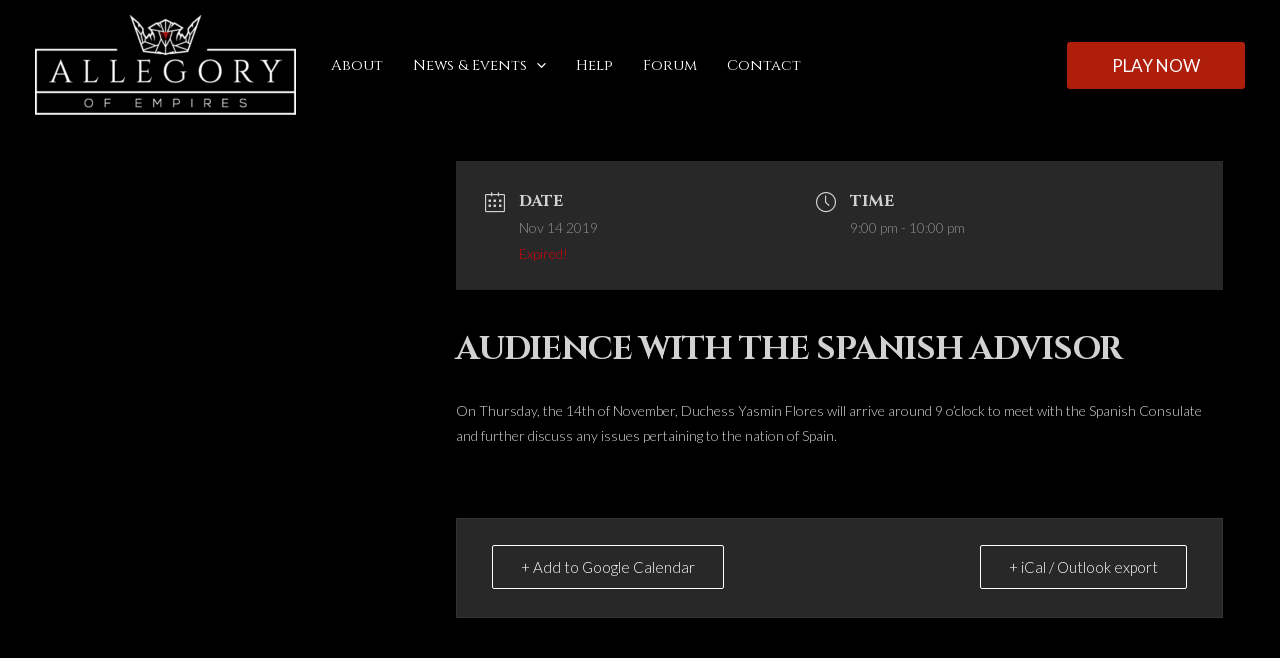

--- FILE ---
content_type: text/css
request_url: https://allegoryofempires.com/wp-content/uploads/elementor/css/post-16420.css?ver=1699751579
body_size: 378
content:
.elementor-kit-16420{--e-global-color-primary:#000000;--e-global-color-secondary:#AF1D0B;--e-global-color-text:#FFFFFF;--e-global-color-accent:#EC240A;--e-global-typography-primary-font-family:"Cinzel";--e-global-typography-primary-font-weight:600;--e-global-typography-secondary-font-family:"Lato";--e-global-typography-secondary-font-weight:400;--e-global-typography-text-font-family:"Lato";--e-global-typography-text-font-weight:400;--e-global-typography-accent-font-family:"Roboto";--e-global-typography-accent-font-weight:500;}.elementor-kit-16420 button,.elementor-kit-16420 input[type="button"],.elementor-kit-16420 input[type="submit"],.elementor-kit-16420 .elementor-button{color:#FFFFFF;background-color:#AF1D0B;}.elementor-kit-16420 button:hover,.elementor-kit-16420 button:focus,.elementor-kit-16420 input[type="button"]:hover,.elementor-kit-16420 input[type="button"]:focus,.elementor-kit-16420 input[type="submit"]:hover,.elementor-kit-16420 input[type="submit"]:focus,.elementor-kit-16420 .elementor-button:hover,.elementor-kit-16420 .elementor-button:focus{color:#FFFFFF;}.elementor-section.elementor-section-boxed > .elementor-container{max-width:1140px;}.e-con{--container-max-width:1140px;}.elementor-widget:not(:last-child){margin-block-end:20px;}.elementor-element{--widgets-spacing:20px 20px;}{}h1.entry-title{display:var(--page-title-display);}.elementor-kit-16420 e-page-transition{background-color:#FFBC7D;}@media(max-width:1024px){.elementor-section.elementor-section-boxed > .elementor-container{max-width:1024px;}.e-con{--container-max-width:1024px;}}@media(max-width:767px){.elementor-section.elementor-section-boxed > .elementor-container{max-width:767px;}.e-con{--container-max-width:767px;}}

--- FILE ---
content_type: text/css
request_url: https://allegoryofempires.com/wp-content/uploads/elementor/css/post-16619.css?ver=1699751580
body_size: 1948
content:
.elementor-16619 .elementor-element.elementor-element-53bef8d3:not(.elementor-motion-effects-element-type-background), .elementor-16619 .elementor-element.elementor-element-53bef8d3 > .elementor-motion-effects-container > .elementor-motion-effects-layer{background-color:var( --e-global-color-primary );}.elementor-16619 .elementor-element.elementor-element-53bef8d3{transition:background 0.3s, border 0.3s, border-radius 0.3s, box-shadow 0.3s;padding:60px 0px 60px 0px;}.elementor-16619 .elementor-element.elementor-element-53bef8d3 > .elementor-background-overlay{transition:background 0.3s, border-radius 0.3s, opacity 0.3s;}.elementor-bc-flex-widget .elementor-16619 .elementor-element.elementor-element-141cb407.elementor-column .elementor-widget-wrap{align-items:flex-start;}.elementor-16619 .elementor-element.elementor-element-141cb407.elementor-column.elementor-element[data-element_type="column"] > .elementor-widget-wrap.elementor-element-populated{align-content:flex-start;align-items:flex-start;}.elementor-16619 .elementor-element.elementor-element-2c5c24f5 img{width:228px;}.elementor-16619 .elementor-element.elementor-element-ec6d87a .elementor-repeater-item-e61e77b.elementor-social-icon{background-color:var( --e-global-color-primary );}.elementor-16619 .elementor-element.elementor-element-ec6d87a .elementor-repeater-item-92ad373.elementor-social-icon{background-color:var( --e-global-color-primary );}.elementor-16619 .elementor-element.elementor-element-ec6d87a .elementor-repeater-item-d1235c6.elementor-social-icon{background-color:var( --e-global-color-primary );}.elementor-16619 .elementor-element.elementor-element-ec6d87a{--grid-template-columns:repeat(3, auto);--grid-column-gap:5px;--grid-row-gap:0px;}.elementor-16619 .elementor-element.elementor-element-ec6d87a .elementor-widget-container{text-align:left;}.elementor-bc-flex-widget .elementor-16619 .elementor-element.elementor-element-72b8d2aa.elementor-column .elementor-widget-wrap{align-items:flex-start;}.elementor-16619 .elementor-element.elementor-element-72b8d2aa.elementor-column.elementor-element[data-element_type="column"] > .elementor-widget-wrap.elementor-element-populated{align-content:flex-start;align-items:flex-start;}.elementor-16619 .elementor-element.elementor-element-14526982 .elementor-heading-title{color:#ffffff;font-size:15px;font-weight:400;text-transform:uppercase;}.elementor-16619 .elementor-element.elementor-element-48b887b9 .elementor-icon-list-items:not(.elementor-inline-items) .elementor-icon-list-item:not(:last-child){padding-bottom:calc(5px/2);}.elementor-16619 .elementor-element.elementor-element-48b887b9 .elementor-icon-list-items:not(.elementor-inline-items) .elementor-icon-list-item:not(:first-child){margin-top:calc(5px/2);}.elementor-16619 .elementor-element.elementor-element-48b887b9 .elementor-icon-list-items.elementor-inline-items .elementor-icon-list-item{margin-right:calc(5px/2);margin-left:calc(5px/2);}.elementor-16619 .elementor-element.elementor-element-48b887b9 .elementor-icon-list-items.elementor-inline-items{margin-right:calc(-5px/2);margin-left:calc(-5px/2);}body.rtl .elementor-16619 .elementor-element.elementor-element-48b887b9 .elementor-icon-list-items.elementor-inline-items .elementor-icon-list-item:after{left:calc(-5px/2);}body:not(.rtl) .elementor-16619 .elementor-element.elementor-element-48b887b9 .elementor-icon-list-items.elementor-inline-items .elementor-icon-list-item:after{right:calc(-5px/2);}.elementor-16619 .elementor-element.elementor-element-48b887b9 .elementor-icon-list-icon i{transition:color 0.3s;}.elementor-16619 .elementor-element.elementor-element-48b887b9 .elementor-icon-list-icon svg{transition:fill 0.3s;}.elementor-16619 .elementor-element.elementor-element-48b887b9{--e-icon-list-icon-size:6px;--icon-vertical-offset:0px;}.elementor-16619 .elementor-element.elementor-element-48b887b9 .elementor-icon-list-icon{padding-right:0px;}.elementor-16619 .elementor-element.elementor-element-48b887b9 .elementor-icon-list-item > .elementor-icon-list-text, .elementor-16619 .elementor-element.elementor-element-48b887b9 .elementor-icon-list-item > a{font-size:14px;font-weight:300;}.elementor-16619 .elementor-element.elementor-element-48b887b9 .elementor-icon-list-text{color:var( --e-global-color-text );transition:color 0.3s;}.elementor-16619 .elementor-element.elementor-element-48b887b9 .elementor-icon-list-item:hover .elementor-icon-list-text{color:var( --e-global-color-secondary );}.elementor-bc-flex-widget .elementor-16619 .elementor-element.elementor-element-42e8a589.elementor-column .elementor-widget-wrap{align-items:flex-start;}.elementor-16619 .elementor-element.elementor-element-42e8a589.elementor-column.elementor-element[data-element_type="column"] > .elementor-widget-wrap.elementor-element-populated{align-content:flex-start;align-items:flex-start;}.elementor-16619 .elementor-element.elementor-element-211d433d .elementor-heading-title{color:#ffffff;font-size:15px;font-weight:400;text-transform:uppercase;}.elementor-16619 .elementor-element.elementor-element-a0d3b75{--spacer-size:18px;}.elementor-16619 .elementor-element.elementor-element-fbc060f .elementor-icon-list-items:not(.elementor-inline-items) .elementor-icon-list-item:not(:last-child){padding-bottom:calc(5px/2);}.elementor-16619 .elementor-element.elementor-element-fbc060f .elementor-icon-list-items:not(.elementor-inline-items) .elementor-icon-list-item:not(:first-child){margin-top:calc(5px/2);}.elementor-16619 .elementor-element.elementor-element-fbc060f .elementor-icon-list-items.elementor-inline-items .elementor-icon-list-item{margin-right:calc(5px/2);margin-left:calc(5px/2);}.elementor-16619 .elementor-element.elementor-element-fbc060f .elementor-icon-list-items.elementor-inline-items{margin-right:calc(-5px/2);margin-left:calc(-5px/2);}body.rtl .elementor-16619 .elementor-element.elementor-element-fbc060f .elementor-icon-list-items.elementor-inline-items .elementor-icon-list-item:after{left:calc(-5px/2);}body:not(.rtl) .elementor-16619 .elementor-element.elementor-element-fbc060f .elementor-icon-list-items.elementor-inline-items .elementor-icon-list-item:after{right:calc(-5px/2);}.elementor-16619 .elementor-element.elementor-element-fbc060f .elementor-icon-list-icon i{transition:color 0.3s;}.elementor-16619 .elementor-element.elementor-element-fbc060f .elementor-icon-list-icon svg{transition:fill 0.3s;}.elementor-16619 .elementor-element.elementor-element-fbc060f{--e-icon-list-icon-size:6px;--icon-vertical-offset:0px;}.elementor-16619 .elementor-element.elementor-element-fbc060f .elementor-icon-list-icon{padding-right:0px;}.elementor-16619 .elementor-element.elementor-element-fbc060f .elementor-icon-list-item > .elementor-icon-list-text, .elementor-16619 .elementor-element.elementor-element-fbc060f .elementor-icon-list-item > a{font-size:14px;font-weight:300;}.elementor-16619 .elementor-element.elementor-element-fbc060f .elementor-icon-list-text{color:var( --e-global-color-text );transition:color 0.3s;}.elementor-16619 .elementor-element.elementor-element-fbc060f .elementor-icon-list-item:hover .elementor-icon-list-text{color:var( --e-global-color-secondary );}.elementor-bc-flex-widget .elementor-16619 .elementor-element.elementor-element-12c57a54.elementor-column .elementor-widget-wrap{align-items:flex-start;}.elementor-16619 .elementor-element.elementor-element-12c57a54.elementor-column.elementor-element[data-element_type="column"] > .elementor-widget-wrap.elementor-element-populated{align-content:flex-start;align-items:flex-start;}.elementor-16619 .elementor-element.elementor-element-f42791b .elementor-heading-title{color:#ffffff;font-size:15px;font-weight:400;text-transform:uppercase;}.elementor-16619 .elementor-element.elementor-element-6d627816 .elementor-icon-list-items:not(.elementor-inline-items) .elementor-icon-list-item:not(:last-child){padding-bottom:calc(5px/2);}.elementor-16619 .elementor-element.elementor-element-6d627816 .elementor-icon-list-items:not(.elementor-inline-items) .elementor-icon-list-item:not(:first-child){margin-top:calc(5px/2);}.elementor-16619 .elementor-element.elementor-element-6d627816 .elementor-icon-list-items.elementor-inline-items .elementor-icon-list-item{margin-right:calc(5px/2);margin-left:calc(5px/2);}.elementor-16619 .elementor-element.elementor-element-6d627816 .elementor-icon-list-items.elementor-inline-items{margin-right:calc(-5px/2);margin-left:calc(-5px/2);}body.rtl .elementor-16619 .elementor-element.elementor-element-6d627816 .elementor-icon-list-items.elementor-inline-items .elementor-icon-list-item:after{left:calc(-5px/2);}body:not(.rtl) .elementor-16619 .elementor-element.elementor-element-6d627816 .elementor-icon-list-items.elementor-inline-items .elementor-icon-list-item:after{right:calc(-5px/2);}.elementor-16619 .elementor-element.elementor-element-6d627816 .elementor-icon-list-icon i{transition:color 0.3s;}.elementor-16619 .elementor-element.elementor-element-6d627816 .elementor-icon-list-icon svg{transition:fill 0.3s;}.elementor-16619 .elementor-element.elementor-element-6d627816{--e-icon-list-icon-size:6px;--icon-vertical-offset:0px;}.elementor-16619 .elementor-element.elementor-element-6d627816 .elementor-icon-list-icon{padding-right:0px;}.elementor-16619 .elementor-element.elementor-element-6d627816 .elementor-icon-list-item > .elementor-icon-list-text, .elementor-16619 .elementor-element.elementor-element-6d627816 .elementor-icon-list-item > a{font-size:14px;font-weight:300;}.elementor-16619 .elementor-element.elementor-element-6d627816 .elementor-icon-list-text{color:rgba(255,255,255,0.45);transition:color 0.3s;}.elementor-bc-flex-widget .elementor-16619 .elementor-element.elementor-element-4ec1e5a9.elementor-column .elementor-widget-wrap{align-items:flex-start;}.elementor-16619 .elementor-element.elementor-element-4ec1e5a9.elementor-column.elementor-element[data-element_type="column"] > .elementor-widget-wrap.elementor-element-populated{align-content:flex-start;align-items:flex-start;}.elementor-16619 .elementor-element.elementor-element-4d4cdc91 .elementor-heading-title{color:#ffffff;font-size:15px;font-weight:400;text-transform:uppercase;}.elementor-16619 .elementor-element.elementor-element-18064892 .elementor-field-group{padding-right:calc( 0px/2 );padding-left:calc( 0px/2 );margin-bottom:11px;}.elementor-16619 .elementor-element.elementor-element-18064892 .elementor-form-fields-wrapper{margin-left:calc( -0px/2 );margin-right:calc( -0px/2 );margin-bottom:-11px;}.elementor-16619 .elementor-element.elementor-element-18064892 .elementor-field-group.recaptcha_v3-bottomleft, .elementor-16619 .elementor-element.elementor-element-18064892 .elementor-field-group.recaptcha_v3-bottomright{margin-bottom:0;}body.rtl .elementor-16619 .elementor-element.elementor-element-18064892 .elementor-labels-inline .elementor-field-group > label{padding-left:0px;}body:not(.rtl) .elementor-16619 .elementor-element.elementor-element-18064892 .elementor-labels-inline .elementor-field-group > label{padding-right:0px;}body .elementor-16619 .elementor-element.elementor-element-18064892 .elementor-labels-above .elementor-field-group > label{padding-bottom:0px;}.elementor-16619 .elementor-element.elementor-element-18064892 .elementor-field-group > label, .elementor-16619 .elementor-element.elementor-element-18064892 .elementor-field-subgroup label{color:#ffffff;}.elementor-16619 .elementor-element.elementor-element-18064892 .elementor-field-type-html{padding-bottom:0px;}.elementor-16619 .elementor-element.elementor-element-18064892 .elementor-field-group .elementor-field{color:#ffffff;}.elementor-16619 .elementor-element.elementor-element-18064892 .elementor-field-group .elementor-field, .elementor-16619 .elementor-element.elementor-element-18064892 .elementor-field-subgroup label{font-size:14px;font-weight:300;text-transform:uppercase;}.elementor-16619 .elementor-element.elementor-element-18064892 .elementor-field-group:not(.elementor-field-type-upload) .elementor-field:not(.elementor-select-wrapper){background-color:rgba(255,255,255,0.09);border-width:0px 0px 0px 0px;border-radius:0px 0px 0px 0px;}.elementor-16619 .elementor-element.elementor-element-18064892 .elementor-field-group .elementor-select-wrapper select{background-color:rgba(255,255,255,0.09);border-width:0px 0px 0px 0px;border-radius:0px 0px 0px 0px;}.elementor-16619 .elementor-element.elementor-element-18064892 .elementor-button{font-size:14px;font-weight:600;text-transform:uppercase;border-radius:0px 0px 0px 0px;}.elementor-16619 .elementor-element.elementor-element-18064892 .e-form__buttons__wrapper__button-next{background-color:var( --e-global-color-secondary );color:#ffffff;}.elementor-16619 .elementor-element.elementor-element-18064892 .elementor-button[type="submit"]{background-color:var( --e-global-color-secondary );color:#ffffff;}.elementor-16619 .elementor-element.elementor-element-18064892 .elementor-button[type="submit"] svg *{fill:#ffffff;}.elementor-16619 .elementor-element.elementor-element-18064892 .e-form__buttons__wrapper__button-previous{color:#ffffff;}.elementor-16619 .elementor-element.elementor-element-18064892 .e-form__buttons__wrapper__button-next:hover{background-color:var( --e-global-color-accent );color:#FFFFFF;}.elementor-16619 .elementor-element.elementor-element-18064892 .elementor-button[type="submit"]:hover{background-color:var( --e-global-color-accent );color:#FFFFFF;}.elementor-16619 .elementor-element.elementor-element-18064892 .elementor-button[type="submit"]:hover svg *{fill:#FFFFFF;}.elementor-16619 .elementor-element.elementor-element-18064892 .e-form__buttons__wrapper__button-previous:hover{color:#ffffff;}.elementor-16619 .elementor-element.elementor-element-18064892{--e-form-steps-indicators-spacing:20px;--e-form-steps-indicator-padding:30px;--e-form-steps-indicator-inactive-secondary-color:#ffffff;--e-form-steps-indicator-active-secondary-color:#ffffff;--e-form-steps-indicator-completed-secondary-color:#ffffff;--e-form-steps-divider-width:1px;--e-form-steps-divider-gap:10px;}.elementor-16619 .elementor-element.elementor-element-2911aa8d > .elementor-container{min-height:50px;}.elementor-16619 .elementor-element.elementor-element-2911aa8d > .elementor-container > .elementor-column > .elementor-widget-wrap{align-content:center;align-items:center;}.elementor-16619 .elementor-element.elementor-element-2911aa8d:not(.elementor-motion-effects-element-type-background), .elementor-16619 .elementor-element.elementor-element-2911aa8d > .elementor-motion-effects-container > .elementor-motion-effects-layer{background-color:var( --e-global-color-primary );}.elementor-16619 .elementor-element.elementor-element-2911aa8d{transition:background 0.3s, border 0.3s, border-radius 0.3s, box-shadow 0.3s;}.elementor-16619 .elementor-element.elementor-element-2911aa8d > .elementor-background-overlay{transition:background 0.3s, border-radius 0.3s, opacity 0.3s;}.elementor-16619 .elementor-element.elementor-element-2a9aae6 .elementor-heading-title{color:rgba(255,255,255,0.32);font-family:var( --e-global-typography-secondary-font-family ), Sans-serif;font-weight:var( --e-global-typography-secondary-font-weight );}.elementor-16619 .elementor-element.elementor-element-606017fc{--grid-template-columns:repeat(0, auto);--icon-size:15px;--grid-column-gap:24px;--grid-row-gap:0px;}.elementor-16619 .elementor-element.elementor-element-606017fc .elementor-widget-container{text-align:right;}.elementor-16619 .elementor-element.elementor-element-606017fc .elementor-social-icon{background-color:rgba(0,0,0,0);--icon-padding:0em;}.elementor-16619 .elementor-element.elementor-element-606017fc .elementor-social-icon i{color:rgba(255,255,255,0.45);}.elementor-16619 .elementor-element.elementor-element-606017fc .elementor-social-icon svg{fill:rgba(255,255,255,0.45);}.elementor-16619 .elementor-element.elementor-element-606017fc .elementor-social-icon:hover i{color:#f49ac3;}.elementor-16619 .elementor-element.elementor-element-606017fc .elementor-social-icon:hover svg{fill:#f49ac3;}.elementor-16619 .elementor-element.elementor-element-b61ef8f.elementor-column > .elementor-widget-wrap{justify-content:flex-end;}.elementor-16619 .elementor-element.elementor-element-951e4a7 .elementor-button{font-family:var( --e-global-typography-secondary-font-family ), Sans-serif;font-weight:var( --e-global-typography-secondary-font-weight );fill:#FFFFFF52;color:#FFFFFF52;background-color:#EC240A00;}.elementor-16619 .elementor-element.elementor-element-951e4a7{width:auto;max-width:auto;}.elementor-16619 .elementor-element.elementor-element-33962bd .elementor-button{font-family:var( --e-global-typography-secondary-font-family ), Sans-serif;font-weight:var( --e-global-typography-secondary-font-weight );fill:#FFFFFF52;color:#FFFFFF52;background-color:#EC240A00;}.elementor-16619 .elementor-element.elementor-element-33962bd{width:auto;max-width:auto;}@media(max-width:1024px){.elementor-16619 .elementor-element.elementor-element-53bef8d3{padding:50px 20px 50px 20px;}.elementor-16619 .elementor-element.elementor-element-141cb407 > .elementor-element-populated{margin:0px 0px 40px 0px;--e-column-margin-right:0px;--e-column-margin-left:0px;}.elementor-16619 .elementor-element.elementor-element-72b8d2aa > .elementor-element-populated{margin:0px 0px 0px 0px;--e-column-margin-right:0px;--e-column-margin-left:0px;}.elementor-16619 .elementor-element.elementor-element-48b887b9 .elementor-icon-list-item > .elementor-icon-list-text, .elementor-16619 .elementor-element.elementor-element-48b887b9 .elementor-icon-list-item > a{font-size:13px;}.elementor-16619 .elementor-element.elementor-element-fbc060f .elementor-icon-list-item > .elementor-icon-list-text, .elementor-16619 .elementor-element.elementor-element-fbc060f .elementor-icon-list-item > a{font-size:13px;}.elementor-16619 .elementor-element.elementor-element-6d627816 .elementor-icon-list-item > .elementor-icon-list-text, .elementor-16619 .elementor-element.elementor-element-6d627816 .elementor-icon-list-item > a{font-size:13px;}.elementor-16619 .elementor-element.elementor-element-4ec1e5a9 > .elementor-element-populated{margin:40px 0px 0px 0px;--e-column-margin-right:0px;--e-column-margin-left:0px;}.elementor-16619 .elementor-element.elementor-element-2911aa8d{padding:0px 20px 0px 20px;}}@media(max-width:767px){.elementor-16619 .elementor-element.elementor-element-53bef8d3{padding:40px 15px 40px 15px;}.elementor-16619 .elementor-element.elementor-element-141cb407{width:100%;}.elementor-16619 .elementor-element.elementor-element-141cb407 > .elementor-element-populated{margin:0px 0px 040px 0px;--e-column-margin-right:0px;--e-column-margin-left:0px;}.elementor-16619 .elementor-element.elementor-element-2c5c24f5 img{width:80px;}.elementor-16619 .elementor-element.elementor-element-72b8d2aa{width:33%;}.elementor-16619 .elementor-element.elementor-element-14526982 .elementor-heading-title{font-size:0.9em;}.elementor-16619 .elementor-element.elementor-element-42e8a589{width:33%;}.elementor-16619 .elementor-element.elementor-element-a0d3b75{--spacer-size:2vh;}.elementor-16619 .elementor-element.elementor-element-12c57a54{width:34%;}.elementor-16619 .elementor-element.elementor-element-4ec1e5a9 > .elementor-element-populated{margin:40px 0px 0px 0px;--e-column-margin-right:0px;--e-column-margin-left:0px;}.elementor-16619 .elementor-element.elementor-element-2a9aae6{text-align:center;}.elementor-16619 .elementor-element.elementor-element-606017fc .elementor-widget-container{text-align:center;}}@media(min-width:768px){.elementor-16619 .elementor-element.elementor-element-141cb407{width:23.86%;}.elementor-16619 .elementor-element.elementor-element-72b8d2aa{width:16.93%;}.elementor-16619 .elementor-element.elementor-element-42e8a589{width:17.105%;}.elementor-16619 .elementor-element.elementor-element-12c57a54{width:17.632%;}.elementor-16619 .elementor-element.elementor-element-4ec1e5a9{width:24.473%;}}@media(max-width:1024px) and (min-width:768px){.elementor-16619 .elementor-element.elementor-element-141cb407{width:100%;}.elementor-16619 .elementor-element.elementor-element-72b8d2aa{width:33%;}.elementor-16619 .elementor-element.elementor-element-42e8a589{width:33%;}.elementor-16619 .elementor-element.elementor-element-12c57a54{width:33%;}.elementor-16619 .elementor-element.elementor-element-4ec1e5a9{width:100%;}}

--- FILE ---
content_type: text/javascript
request_url: https://allegoryofempires.com/wp-content/plugins/exclusive-addons-elementor-pro/assets/js/vendor/granim.min.js?ver=1.5.7
body_size: 7588
content:
/*! Granim v2.0.0 - https://sarcadass.github.io/granim.js */
(function e(t,n,r){function s(o,u){if(!n[o]){if(!t[o]){var a=typeof require=="function"&&require;if(!u&&a)return a(o,!0);if(i)return i(o,!0);var f=new Error("Cannot find module '"+o+"'");throw f.code="MODULE_NOT_FOUND",f}var l=n[o]={exports:{}};t[o][0].call(l.exports,function(e){var n=t[o][1][e];return s(n?n:e)},l,l.exports,e,t,n,r)}return n[o].exports}var i=typeof require=="function"&&require;for(var o=0;o<r.length;o++)s(r[o]);return s})({1:[function(require,module,exports){
'use strict';

function Granim(options) {
	this.getElement(options.element);
	this.x1 = 0;
	this.y1 = 0;
	this.name = options.name || false;
	this.elToSetClassOn = options.elToSetClassOn || 'body';
	this.direction = options.direction || 'diagonal';
	this.customDirection = options.customDirection || {};
	this.validateInput('direction');
	this.isPausedWhenNotInView = options.isPausedWhenNotInView || false;
	this.states = options.states;
	this.stateTransitionSpeed = options.stateTransitionSpeed || 1000;
	this.previousTimeStamp = null;
	this.progress = 0;
	this.isPaused = false;
	this.isCleared = false;
	this.isPausedBecauseNotInView = false;
	this.context = this.canvas.getContext('2d');
	this.channels = {};
	this.channelsIndex = 0;
	this.activeState = options.defaultStateName || 'default-state';
	this.isChangingState = false;
	this.currentColors = [];
	this.currentColorsPos = [];
	this.activetransitionSpeed = null;
	this.eventPolyfill();
	this.scrollDebounceThreshold = options.scrollDebounceThreshold || 300;
	this.scrollDebounceTimeout = null;
	this.isImgLoaded = false;
	this.isCanvasInWindowView = false;
	this.firstScrollInit = true;
	this.animating = false;
	this.gradientLength = this.states[this.activeState].gradients[0].length;
	if (options.image && options.image.source) {
		this.image = {
			source: options.image.source,
			position: options.image.position || ['center', 'center'],
			stretchMode: options.image.stretchMode || false,
			blendingMode: options.image.blendingMode || false
		};
	}
	this.events = {
		start: new CustomEvent('granim:start'),
		end: new CustomEvent('granim:end'),
		gradientChange: function(details) {
			return new CustomEvent('granim:gradientChange', {
				detail: {
					isLooping: details.isLooping,
					colorsFrom: details.colorsFrom,
					colorsTo: details.colorsTo,
					activeState: details.activeState
				},
				bubbles: false,
				cancelable: false
			});
		}
	};
	this.callbacks = {
		onStart: typeof options.onStart === 'function' ? options.onStart : false,
		onGradientChange: typeof options.onGradientChange === 'function' ?
			options.onGradientChange :
			false,
		onEnd: typeof options.onEnd === 'function' ? options.onEnd : false
	};
	this.getDimensions();
	this.canvas.setAttribute('width', this.x1);
	this.canvas.setAttribute('height', this.y1);
	this.setColors();

	if (this.image) {
		this.validateInput('image');
		this.prepareImage();
	}

	this.pauseWhenNotInViewNameSpace = this.pauseWhenNotInView.bind(this);
	this.setSizeAttributesNameSpace = this.setSizeAttributes.bind(this);
	this.onResize();

	if (this.isPausedWhenNotInView) {
		this.onScroll();
		
	} else {
		if (!this.image) {
			this.refreshColorsAndPos();
			this.animation = requestAnimationFrame(this.animateColors.bind(this));
			this.animating = true;
		}
	}

	// Callback and Event
	if (this.callbacks.onStart) this.callbacks.onStart();
	this.canvas.dispatchEvent(this.events.start);
}

Granim.prototype.animateColors = require('./animateColors.js');
Granim.prototype.changeBlendingMode = require('./changeBlendingMode.js');
Granim.prototype.changeDirection = require('./changeDirection.js');
Granim.prototype.changeState = require('./changeState.js');
Granim.prototype.clear = require('./clear.js');
Granim.prototype.convertColorToRgba = require('./convertColorToRgba.js');
Granim.prototype.destroy = require('./destroy.js');
Granim.prototype.eventPolyfill = require('./eventPolyfill.js');
Granim.prototype.getColor = require('./getColor.js');
Granim.prototype.getColorDiff = require('./getColorDiff.js');
Granim.prototype.getColorPos = require('./getColorPos.js');
Granim.prototype.getColorPosDiff = require('./getColorPosDiff.js');
Granim.prototype.getCurrentColors = require('./getCurrentColors.js');
Granim.prototype.getCurrentColorsPos = require('./getCurrentColorsPos.js');
Granim.prototype.getDimensions = require('./getDimensions.js');
Granim.prototype.getElement = require('./getElement.js');
Granim.prototype.getLightness = require('./getLightness.js');
Granim.prototype.makeGradient = require('./makeGradient.js');
Granim.prototype.onResize = require('./onResize.js');
Granim.prototype.onScroll = require('./onScroll.js');
Granim.prototype.pause = require('./pause.js');
Granim.prototype.pauseWhenNotInView = require('./pauseWhenNotInView.js');
Granim.prototype.play = require('./play.js');
Granim.prototype.prepareImage = require('./prepareImage.js');
Granim.prototype.refreshColorsAndPos = require('./refreshColorsAndPos.js');
Granim.prototype.setColors = require('./setColors.js');
Granim.prototype.setDirection = require('./setDirection.js');
Granim.prototype.setSizeAttributes = require('./setSizeAttributes.js');
Granim.prototype.triggerError = require('./triggerError.js');
Granim.prototype.validateInput = require('./validateInput.js');

module.exports = Granim;

},{"./animateColors.js":2,"./changeBlendingMode.js":3,"./changeDirection.js":4,"./changeState.js":5,"./clear.js":6,"./convertColorToRgba.js":7,"./destroy.js":8,"./eventPolyfill.js":9,"./getColor.js":10,"./getColorDiff.js":11,"./getColorPos.js":12,"./getColorPosDiff.js":13,"./getCurrentColors.js":14,"./getCurrentColorsPos.js":15,"./getDimensions.js":16,"./getElement.js":17,"./getLightness.js":18,"./makeGradient.js":19,"./onResize.js":20,"./onScroll.js":21,"./pause.js":22,"./pauseWhenNotInView.js":23,"./play.js":24,"./prepareImage.js":25,"./refreshColorsAndPos.js":26,"./setColors.js":27,"./setDirection.js":28,"./setSizeAttributes.js":29,"./triggerError.js":30,"./validateInput.js":31}],2:[function(require,module,exports){
'use strict';

module.exports = function(timestamp) {
	var wasWindowIdled = timestamp - this.previousTimeStamp > 100;
	var isLoop = this.states[this.activeState].loop !== undefined ? this.states[this.activeState].loop : true;
	var progressPercent, isLooping, nextGradient;

	// If tab was inactive then resumed, reset the previous timestamp
	if (this.previousTimeStamp === null || wasWindowIdled) {
		this.previousTimeStamp = timestamp;
	}

	// Compute progress and save the timestamp
	this.progress = this.progress + (timestamp - this.previousTimeStamp);
	progressPercent = (this.progress / this.activetransitionSpeed * 100).toFixed(2);
	this.previousTimeStamp = timestamp;

	// Set the new gradient colors in a property
	this.refreshColorsAndPos(progressPercent);

	// Continue the animation or prepare for the next one
	if (progressPercent < 100) {
		this.animation = requestAnimationFrame(this.animateColors.bind(this));

	} else {
		// if the current animation index is inferior to the penultimate gradient
		// or to the last gradient with the loop mode activated
		if (this.channelsIndex < this.states[this.activeState].gradients.length - 2 || isLoop) {

			// Set the active transition speed to the active state one after changing state
			if (this.isChangingState) {
				this.activetransitionSpeed = this.states[this.activeState].transitionSpeed || 5000;
				this.isChangingState = false;
			}

			// Resetting properties
			this.previousTimeStamp = null;
			this.progress = 0;
			this.channelsIndex++;
			isLooping = false;

			// If it's going to loop or if it's the transition after the loop
			if (this.channelsIndex === this.states[this.activeState].gradients.length - 1) {
				isLooping = true;
				
			} else if (this.channelsIndex === this.states[this.activeState].gradients.length) {
				this.channelsIndex = 0;
			}

			// Checking the next gradient to send in args of an event and a callback
			nextGradient = this.states[this.activeState].gradients[this.channelsIndex + 1] === undefined ?
				this.states[this.activeState].gradients[0] :
				this.states[this.activeState].gradients[this.channelsIndex + 1];

			// Compute the colors for the transition and render a new frame
			this.setColors();
			this.animation = requestAnimationFrame(this.animateColors.bind(this));
			
			// Callback and Event
			if (this.callbacks.onGradientChange) {
				this.callbacks.onGradientChange({
					isLooping: isLooping,
					colorsFrom: this.states[this.activeState].gradients[this.channelsIndex],
					colorsTo: nextGradient,
					activeState: this.activeState
				});
			}

			this.canvas.dispatchEvent(this.events.gradientChange({
				isLooping: isLooping,
				colorsFrom: this.states[this.activeState].gradients[this.channelsIndex],
				colorsTo: nextGradient,
				activeState: this.activeState
			}));

		// Else if it was the last gradient on the list and the loop mode is off
		} else {
			cancelAnimationFrame(this.animation);

			// Callback and Event
			if (this.callbacks.onEnd) this.callbacks.onEnd();
			this.canvas.dispatchEvent(new CustomEvent('granim:end'));
		}
	}
};

},{}],3:[function(require,module,exports){
'use strict';

module.exports = function(newBlendingMode) {
	this.context.clearRect(0, 0, this.x1, this.y1);
	this.context.globalCompositeOperation =
		this.image.blendingMode = newBlendingMode;
	this.validateInput('blendingMode');
	if (this.isPaused) this.refreshColorsAndPos();
};

},{}],4:[function(require,module,exports){
'use strict';

module.exports = function(newDirection) {
	this.context.clearRect(0, 0, this.x1, this.y1);
	this.direction = newDirection;
	this.validateInput('direction');
	if (this.isPaused) this.refreshColorsAndPos();
};

},{}],5:[function(require,module,exports){
'use strict';

module.exports = function(newState) {
	var _this = this;

	// Prevent transitioning to the same state
	if (this.activeState === newState) {
		return;
	}

	// Setting the good properties for the transition
	if (!this.isPaused) {
		this.isPaused = true;
		this.pause();
	}

	this.channelsIndex = -1;
	this.activetransitionSpeed = this.stateTransitionSpeed;
	this.activeColorsDiff = [];
	this.activeColorsPosDiff = [];
	this.activeColors = this.getCurrentColors();
	this.activeColorsPos = this.getCurrentColorsPos();
	this.progress = 0;
	this.previousTimeStamp = null;
	this.isChangingState = true;

	// Compute the gradient color and pos diff between the last frame gradient
	// and the first one of the new state
	this.states[newState].gradients[0].forEach(function(gradientColor, i, arr) {
		var nextColors = _this.convertColorToRgba(_this.getColor(gradientColor));
		var nextColorsPos = _this.getColorPos(gradientColor, i);
		var colorDiff = _this.getColorDiff(_this.activeColors[i], nextColors);
		var colorPosDiff = _this.getColorPosDiff(_this.activeColorsPos[i], nextColorsPos);
		_this.activeColorsDiff.push(colorDiff);
		_this.activeColorsPosDiff.push(colorPosDiff);
	});

	// Start the animation
	this.activeState = newState;
	this.play();
};

},{}],6:[function(require,module,exports){
'use strict';

module.exports = function() {
	if (!this.isPaused) {
		cancelAnimationFrame(this.animation);

	} else {
		this.isPaused = false;
	}
	this.isCleared = true;
	this.context.clearRect(0, 0, this.x1, this.y1);
};

},{}],7:[function(require,module,exports){
'use strict';

var regex = {
	hexa: /^#(?:[0-9a-fA-F]{3}){1,2}$/,
	rgba: /^rgba\((\d{1,3}), ?(\d{1,3}), ?(\d{1,3}), ?(.?\d{1,3})\)$/,
	rgb: /^rgb\((\d{1,3}), ?(\d{1,3}), ?(\d{1,3})\)$/,
	hsla: /^hsla\((\d{1,3}), ?(\d{1,3})%, ?(\d{1,3})%, ?(.?\d{1,3})\)$/,
	hsl: /^hsl\((\d{1,3}), ?(\d{1,3})%, ?(\d{1,3})%\)$/
}, match;

module.exports = function(color) {
	switch(identifyColorType(color)) {
		default:
			this.triggerError('colorType');

		case 'hexa':
			return hexToRgba(color);

		case 'rgba':
			return [
				parseInt(match[1], 10),
				parseInt(match[2], 10),
				parseInt(match[3], 10),
				parseFloat(match[4])
			];

		case 'rgb':
			return [
				parseInt(match[1], 10),
				parseInt(match[2], 10),
				parseInt(match[3], 10),
				1
			];

		case 'hsla':
			return hslaToRgb(
				parseInt(match[1], 10) / 360,
				parseInt(match[2], 10) / 100,
				parseInt(match[3], 10) / 100,
				parseFloat(match[4])
			);

		case 'hsl':
			return hslaToRgb(
				parseInt(match[1], 10) / 360,
				parseInt(match[2], 10) / 100,
				parseInt(match[3], 10) / 100,
				1
			);
	}
};

function identifyColorType(color) {
	var colorTypes = Object.keys(regex);
	var i = 0;
	for (i; i < colorTypes.length; i++) {
		match = regex[colorTypes[i]].exec(color);
		if (match) return colorTypes[i];
	}
	return false;
}

function hexToRgba(hex) {
	// Expand shorthand form (e.g. '03F') to full form (e.g. '0033FF')
	var shorthandRegex = /^#?([a-f\d])([a-f\d])([a-f\d])$/i;
	hex = hex.replace(shorthandRegex, function(m, r, g, b) {
		return r + r + g + g + b + b;
	});
	var result = /^#?([a-f\d]{2})([a-f\d]{2})([a-f\d]{2})$/i.exec(hex);
	return result ? [
		parseInt(result[1], 16),
		parseInt(result[2], 16),
		parseInt(result[3], 16),
		1
	] : null;
}

function hue2rgb(p, q, t) {
	if (t < 0) t += 1;
	if (t > 1) t -= 1;
	if (t < 1 / 6) return p + (q - p) * 6 * t;
	if (t < 1 / 2) return q;
	if (t < 2 / 3) return p + (q - p) * (2 / 3 - t) * 6;
	return p;
}

function hslaToRgb(h, s, l, a) {
	var r, g, b, q, p;
	if (s === 0) {
		r = g = b = l; // achromatic
	} else {
		q = l < 0.5 ? l * (1 + s) : l + s - l * s;
		p = 2 * l - q;
		r = hue2rgb(p, q, h + 1/3);
		g = hue2rgb(p, q, h);
		b = hue2rgb(p, q, h - 1/3);
	}
	return [Math.round(r * 255), Math.round(g * 255), Math.round(b * 255), a];
}

},{}],8:[function(require,module,exports){
'use strict';

module.exports = function() {
	this.onResize('removeListeners');
	this.onScroll('removeListeners');
	this.clear();
};

},{}],9:[function(require,module,exports){
'use strict';

module.exports = function() {
	if ( typeof window.CustomEvent === 'function' ) return;

	function CustomEvent(event, params) {
		params = params || { bubbles: false, cancelable: false, detail: undefined };
		var evt = document.createEvent('CustomEvent');
		evt.initCustomEvent(event, params.bubbles, params.cancelable, params.detail);
		return evt;
	}

	CustomEvent.prototype = window.Event.prototype;

	window.CustomEvent = CustomEvent;
};

},{}],10:[function(require,module,exports){
'use strict';

module.exports = function(gradientColor) {
	if (typeof gradientColor === 'string') {
		return gradientColor;

	} else if (typeof gradientColor === 'object' && gradientColor.color) {
		return gradientColor.color;

	} else {
		this.triggerError('gradient.color');
	}
};

},{}],11:[function(require,module,exports){
'use strict';

module.exports = function(colorA, colorB) {
	var i = 0;
	var colorDiff = [];

	for (i; i < 4; i++) {
		colorDiff.push(colorB[i] - colorA[i]);
	}

	return colorDiff;
};

},{}],12:[function(require,module,exports){
'use strict';

module.exports = function(gradientColor, i) {
	if (typeof gradientColor === 'object' && gradientColor.pos) {
		return gradientColor.pos;

	} else {
		// Ensure first and last position to be 0 and 100
		return parseFloat(!i ? 0 : ((1 / (this.gradientLength - 1)) * i).toFixed(2));
	}
};

},{}],13:[function(require,module,exports){
'use strict';

module.exports = function(posA, posB) {
	return posB - posA;
};

},{}],14:[function(require,module,exports){
'use strict';

module.exports = function() {
	var i, j;
	var currentColors = [];

	for (i = 0; i < this.currentColors.length; i++) {
		currentColors.push([]);

		for (j = 0; j < 4; j++) {
			currentColors[i].push(this.currentColors[i][j]);
		}
	}

	// Return a deep copy of the current colors
	return currentColors;
};

},{}],15:[function(require,module,exports){
'use strict';

module.exports = function() {
	var currentColorsPos = [], i;

	for (i = 0; i < this.currentColorsPos.length; i++) {
		currentColorsPos.push(this.currentColorsPos[i]);
	}

	// Return a deep copy of the current colors
	return currentColorsPos;
};

},{}],16:[function(require,module,exports){
'use strict';

module.exports = function() {
	this.x1 = this.canvas.offsetWidth;
	this.y1 = this.canvas.offsetHeight;
};

},{}],17:[function(require,module,exports){
'use strict';

module.exports = function(element) {
	if (element instanceof HTMLCanvasElement) {
		this.canvas = element;

	} else if (typeof element === 'string') {
		this.canvas = document.querySelector(element);

	} else {
		throw new Error('The element you used is neither a String, nor a HTMLCanvasElement');
	}

	if (!this.canvas) {
		throw new Error('`' + element + '` could not be found in the DOM');
	}
};

},{}],18:[function(require,module,exports){
'use strict';

module.exports = function() {
	var currentColors = this.getCurrentColors();
	var gradientAverage = null;
	var lightnessAverage, i;
	var colorsAverage = currentColors.map(function(el) {
		// Compute the average lightness of each color
		// in the current gradient
		return Math.max(el[0], el[1], el[2]);
	});

	for (i = 0; i < colorsAverage.length; i++) {
		// Add all the average lightness of each color
		gradientAverage = gradientAverage === null ?
			colorsAverage[i] : gradientAverage + colorsAverage[i];

		if (i === colorsAverage.length - 1) {
			// if it's the last lightness average
			// divide it by the total length to
			// have the global average lightness
			lightnessAverage = Math.round(gradientAverage / (i + 1));
		}
	}

	return lightnessAverage >= 128 ? 'light' : 'dark';
};

},{}],19:[function(require,module,exports){
'use strict';

module.exports = function() {
	var gradient = this.setDirection();
	var elToSetClassOnClass = document.querySelector(this.elToSetClassOn).classList;
	var i = 0;
	this.context.clearRect(0, 0, this.x1, this.y1);

	if (this.image) {
		this.context.drawImage(
			this.imageNode,
			this.imagePosition.x,
			this.imagePosition.y,
			this.imagePosition.width,
			this.imagePosition.height
		);
	}

	for (i; i < this.currentColors.length; i++) {
		gradient.addColorStop(this.currentColorsPos[i], 'rgba(' +
			this.currentColors[i][0] + ', ' +
			this.currentColors[i][1] + ', ' +
			this.currentColors[i][2] + ', ' +
			this.currentColors[i][3] + ')'
		);
	}

	if (this.name) {
		if (this.getLightness() === 'light') {
			elToSetClassOnClass.remove(this.name + '-dark');
			elToSetClassOnClass.add(this.name + '-light');

		} else {
			elToSetClassOnClass.remove(this.name + '-light');
			elToSetClassOnClass.add(this.name + '-dark');
		}
	}

	this.context.fillStyle = gradient;
	this.context.fillRect(0, 0, this.x1, this.y1);
};

},{}],20:[function(require,module,exports){
'use strict';

module.exports = function(type) {
	if (type === 'removeListeners') {
		window.removeEventListener('resize', this.setSizeAttributesNameSpace);
		return;
	}

	window.addEventListener('resize', this.setSizeAttributesNameSpace);
};

},{}],21:[function(require,module,exports){
'use strict';

module.exports = function(type) {
	if (type === 'removeListeners') {
		window.removeEventListener('scroll', this.pauseWhenNotInViewNameSpace);
		return;
	}

	window.addEventListener('scroll', this.pauseWhenNotInViewNameSpace);
	this.pauseWhenNotInViewNameSpace();
};

},{}],22:[function(require,module,exports){
'use strict';

module.exports = function(state) {
	var isPausedBecauseNotInView = state === 'isPausedBecauseNotInView';
	if (this.isCleared) return;
	if (!isPausedBecauseNotInView) this.isPaused = true;
	cancelAnimationFrame(this.animation);
	this.animating = false;
};

},{}],23:[function(require,module,exports){
'use strict';

module.exports = function() {
	var _this = this;
	if (this.scrollDebounceTimeout) clearTimeout(this.scrollDebounceTimeout);

	this.scrollDebounceTimeout = setTimeout(function() {
		var elPos = _this.canvas.getBoundingClientRect();
		_this.isCanvasInWindowView = !(elPos.bottom < 0 || elPos.right < 0 ||
			elPos.left > window.innerWidth || elPos.top > window.innerHeight);

		if (_this.isCanvasInWindowView) {
			if (!_this.isPaused || _this.firstScrollInit) {
				if (_this.image && !_this.isImgLoaded) {return;}
				_this.isPausedBecauseNotInView = false;
				_this.play('isPlayedBecauseInView');
				_this.firstScrollInit = false;
			}

		} else {
			if (!_this.image && _this.firstScrollInit) {
				_this.refreshColorsAndPos();
				_this.firstScrollInit = false;
			}

			if (!_this.isPaused && !_this.isPausedBecauseNotInView) {
				_this.isPausedBecauseNotInView = true;
				_this.pause('isPausedBecauseNotInView');
			}
		}
	}, this.scrollDebounceThreshold);
};

},{}],24:[function(require,module,exports){
'use strict';

module.exports = function(state) {
	var isPlayedBecauseInView = state === 'isPlayedBecauseInView';
	if (!isPlayedBecauseInView) this.isPaused = false;
	this.isCleared = false;
	if (!this.animating) {
		this.animation = requestAnimationFrame(this.animateColors.bind(this));
		this.animating = true;
	}
};

},{}],25:[function(require,module,exports){
'use strict';

module.exports = function() {
	var _this = this;

	if (!this.imagePosition) {
		this.imagePosition = { x: 0, y: 0, width: 0, height: 0 };
	}

	if (this.image.blendingMode) {
		this.context.globalCompositeOperation = this.image.blendingMode;
	}

	if (this.imageNode) {
		setImagePosition();
		return;
	}

	this.imageNode = new Image();
	this.imageNode.onerror = function() {
		throw new Error('Granim: The image source is invalid.');
	};
	this.imageNode.onload = function() {
		_this.imgOriginalWidth = _this.imageNode.width;
		_this.imgOriginalHeight = _this.imageNode.height;
		setImagePosition();
		_this.refreshColorsAndPos();
		if (!_this.isPausedWhenNotInView || _this.isCanvasInWindowView) {
			_this.animation = requestAnimationFrame(_this.animateColors.bind(_this));
		}
		_this.isImgLoaded = true;
	};
	this.imageNode.src = this.image.source;

	function setImagePosition() {
		var i, currentAxis;

		for (i = 0; i < 2; i++) {
			currentAxis = !i ? 'x' : 'y';
			setImageAxisPosition(currentAxis);
		}

		function setImageAxisPosition(axis) {
			var canvasWidthOrHeight = _this[axis + '1'];
			var imgOriginalWidthOrHeight = _this[axis === 'x' ? 'imgOriginalWidth' : 'imgOriginalHeight'];
			var imageAlignIndex = axis === 'x' ? _this.image.position[0] : _this.image.position[1];
			var imageAxisPosition;
			switch(imageAlignIndex) {
				case 'center':
					imageAxisPosition = imgOriginalWidthOrHeight > canvasWidthOrHeight
						? -(imgOriginalWidthOrHeight - canvasWidthOrHeight) / 2
						: (canvasWidthOrHeight - imgOriginalWidthOrHeight) / 2;
					_this.imagePosition[axis] = imageAxisPosition;
					_this.imagePosition[axis === 'x' ? 'width' : 'height'] = imgOriginalWidthOrHeight;
					break;

				case 'top':
					_this.imagePosition['y'] = 0;
					_this.imagePosition['height'] = imgOriginalWidthOrHeight;
					break;

				case 'bottom':
					_this.imagePosition['y'] = canvasWidthOrHeight - imgOriginalWidthOrHeight;
					_this.imagePosition['height'] = imgOriginalWidthOrHeight;
					break;

				case 'right':
					_this.imagePosition['x'] = canvasWidthOrHeight - imgOriginalWidthOrHeight;
					_this.imagePosition['width'] = imgOriginalWidthOrHeight;
					break;

				case 'left':
					_this.imagePosition['x'] = 0;
					_this.imagePosition['width'] = imgOriginalWidthOrHeight;
					break;
			}

			if (_this.image.stretchMode) {
				imageAlignIndex = axis === 'x' ? _this.image.stretchMode[0] : _this.image.stretchMode[1];
				switch(imageAlignIndex) {
					case 'none':
						break;
					case 'stretch':
						_this.imagePosition[axis] = 0;
						_this.imagePosition[axis === 'x' ? 'width' : 'height'] = canvasWidthOrHeight;
						break;

					case 'stretch-if-bigger':
						if (imgOriginalWidthOrHeight < canvasWidthOrHeight) break;
						_this.imagePosition[axis] = 0;
						_this.imagePosition[axis === 'x' ? 'width' : 'height'] = canvasWidthOrHeight;
						break;

					case 'stretch-if-smaller':
						if (imgOriginalWidthOrHeight > canvasWidthOrHeight) break;
						_this.imagePosition[axis] = 0;
						_this.imagePosition[axis === 'x' ? 'width' : 'height'] = canvasWidthOrHeight;
						break;
				}
			}
		}
	}
};

},{}],26:[function(require,module,exports){
'use strict';

module.exports = function(progressPercent) {
	var _this = this, activeChannel, activeChannelPos, i, j;

	// Loop through each colors of the active gradient
	for (i = 0; i < this.activeColors.length; i++) {

		// Generate RGBA colors
		for (j = 0; j < 4; j++) {
			// If color value [0-255] round to the integer,
			// Else if opacity [0-1] round to 2 decimals
			activeChannel = _this.activeColors[i][j] +
				(j !== 3
					? Math.ceil(_this.activeColorsDiff[i][j] / 100 * progressPercent)
					: Math.round((_this.activeColorsDiff[i][j] / 100 * progressPercent) * 100) / 100
				);

			// Prevent colors values from going < 0 & > 255
			if (activeChannel <= 255 && activeChannel >= 0) {
				_this.currentColors[i][j] = activeChannel;
			}
		}

		// Generate gradient color position
		activeChannelPos = parseFloat((_this.activeColorsPos[i] +
			(_this.activeColorsPosDiff[i] / 100 * progressPercent)
		).toFixed(4));

		if (activeChannelPos <= 1 && activeChannelPos >= 0) {
			_this.currentColorsPos[i] = activeChannelPos;
		}
	}

	this.makeGradient();
};

},{}],27:[function(require,module,exports){
'use strict';

module.exports = function() {
	var _this = this, colorDiff, colorPosDiff, nextColors, nextColorsPos;

	if (!this.channels[this.activeState]) this.channels[this.activeState] = [];

	// If the actual channel exist, reassign properties and exit
	// (each channel is saved to prevent recomputing it each time)
	if (this.channels[this.activeState][this.channelsIndex] !== undefined) {
		this.activeColors = this.channels[this.activeState][this.channelsIndex].colors;
		this.activeColorsDiff = this.channels[this.activeState][this.channelsIndex].colorsDiff;
		this.activeColorsPos = this.channels[this.activeState][this.channelsIndex].colorsPos;
		this.activeColorsPosDiff = this.channels[this.activeState][this.channelsIndex].colorsPosDiff;
		return;
	}

	// Set blank properties
	this.channels[this.activeState].push([{}]);
	this.channels[this.activeState][this.channelsIndex].colors = [];
	this.channels[this.activeState][this.channelsIndex].colorsDiff = [];
	this.channels[this.activeState][this.channelsIndex].colorsPos = [];
	this.channels[this.activeState][this.channelsIndex].colorsPosDiff = [];
	this.activeColors = [];
	this.activeColorsDiff = [];
	this.activeColorsPos = [];
	this.activeColorsPosDiff = [];

	// Go on each gradient of the current state
	this.states[this.activeState].gradients[this.channelsIndex].forEach(function(color, i) {
		// Push the hex color converted to rgba on the channel and the active color properties
		var colorPos = _this.getColorPos(color, i);
		var color = _this.getColor(color);
		var rgbaColor = _this.convertColorToRgba(color);
		var activeChannel = _this.channels[_this.activeState];

		activeChannel[_this.channelsIndex].colors.push(rgbaColor);
		_this.activeColors.push(rgbaColor);
		activeChannel[_this.channelsIndex].colorsPos.push(colorPos);
		_this.activeColorsPos.push(colorPos);

		// If it's the first channel to be set, set the currentColors
		if (!_this.isCurrentColorsSet) {
			_this.currentColors.push(_this.convertColorToRgba(color));
			_this.currentColorsPos.push(colorPos);
		}

		// If it's the last gradient, compute the color diff between the last gradient and the first one,
		// else between the penultimate one and the last one
		if (_this.channelsIndex === _this.states[_this.activeState].gradients.length - 1) {
			colorDiff = _this.getColorDiff(
				activeChannel[_this.channelsIndex].colors[i],
				activeChannel[0].colors[i]
			);
			colorPosDiff = _this.getColorPosDiff(
				activeChannel[_this.channelsIndex].colorsPos[i],
				activeChannel[0].colorsPos[i]
			);

		} else {
			nextColors = _this.convertColorToRgba(_this.getColor(_this.states[_this.activeState].gradients[_this.channelsIndex + 1][i]));
			nextColorsPos = _this.getColorPos(_this.states[_this.activeState].gradients[_this.channelsIndex + 1][i], i);
			colorDiff = _this.getColorDiff(activeChannel[_this.channelsIndex].colors[i], nextColors);
			colorPosDiff = _this.getColorPosDiff(activeChannel[_this.channelsIndex].colorsPos[i], nextColorsPos);
		}

		activeChannel[_this.channelsIndex].colorsDiff.push(colorDiff);
		_this.activeColorsDiff.push(colorDiff);
		activeChannel[_this.channelsIndex].colorsPosDiff.push(colorPosDiff);
		_this.activeColorsPosDiff.push(colorPosDiff);
	});

	this.activetransitionSpeed = this.states[this.activeState].transitionSpeed || 5000;
	this.isCurrentColorsSet = true;
};

},{}],28:[function(require,module,exports){
'use strict';

module.exports = function() {
	var ctx = this.context;

	switch(this.direction) {
		case 'diagonal':
			return ctx.createLinearGradient(0, 0, this.x1, this.y1);

		case 'left-right':
			return ctx.createLinearGradient(0, 0, this.x1, 0);

		case 'top-bottom':
			return ctx.createLinearGradient(this.x1 / 2, 0, this.x1 / 2, this.y1);

		case 'radial':
			return ctx.createRadialGradient(this.x1 / 2, this.y1 / 2, this.x1 / 2, this.x1 / 2, this.y1 / 2, 0);

		case 'custom':
			return ctx.createLinearGradient(
				getCustomCoordinateInPixels(this.customDirection.x0, this.x1),
				getCustomCoordinateInPixels(this.customDirection.y0, this.y1),
				getCustomCoordinateInPixels(this.customDirection.x1, this.x1),
				getCustomCoordinateInPixels(this.customDirection.y1, this.y1)
			);
	}
};

function getCustomCoordinateInPixels(coordinate, size) {
	return coordinate.indexOf('%') > -1
		? size / 100 * parseInt(coordinate.split('%')[0], 10)
		: parseInt(coordinate.split('px')[0], 10);
}

},{}],29:[function(require,module,exports){
'use strict';

module.exports = function() {
	this.getDimensions();
	this.canvas.setAttribute('width', this.x1);
	this.canvas.setAttribute('height', this.y1);
	if (this.image) this.prepareImage();
	this.refreshColorsAndPos();
};

},{}],30:[function(require,module,exports){
'use strict';

module.exports = function(element) {
	var siteURL = 'https://sarcadass.github.io/granim.js/api.html';
	throw new Error('Granim: Input error on "' + element + '" option.\nCheck the API ' + siteURL + '.');
};

},{}],31:[function(require,module,exports){
'use strict';

module.exports = function(inputType) {
	var xPositionValues = ['left', 'center', 'right'];
	var yPositionValues = ['top', 'center', 'bottom'];
	var stretchModeValues = ['none', 'stretch', 'stretch-if-smaller', 'stretch-if-bigger'];
	var blendingModeValues = ['multiply', 'screen', 'normal', 'overlay', 'darken',
		'lighten', 'lighter', 'color-dodge', 'color-burn', 'hard-light', 'soft-light',
		'difference', 'exclusion', 'hue', 'saturation', 'color', 'luminosity'];
	var directionValues = ['diagonal', 'left-right', 'top-bottom', 'radial', 'custom'];

	switch(inputType) {
		case 'image':
			// Validate image.position
			if ((!Array.isArray(this.image.position) || this.image.position.length !== 2) ||
				xPositionValues.indexOf(this.image.position[0]) === -1 ||
				yPositionValues.indexOf(this.image.position[1]) === -1
			) { this.triggerError('image.position'); }
			// Validate image.stretchMode
			if (this.image.stretchMode) {
				if ((!Array.isArray(this.image.stretchMode) || this.image.stretchMode.length !== 2) ||
					stretchModeValues.indexOf(this.image.stretchMode[0]) === -1 ||
					stretchModeValues.indexOf(this.image.stretchMode[1]) === -1
				) { this.triggerError('image.stretchMode'); }
			}
			break;

		case 'blendingMode':
			if (blendingModeValues.indexOf(this.image.blendingMode) === -1) {
				this.clear();
				this.triggerError('blendingMode');
			}
			break;

		case 'direction':
			if (directionValues.indexOf(this.direction) === -1) {
				this.triggerError('direction');
			} else {
				if (this.direction === 'custom') {
					if (!areDefinedInPixelsOrPercentage([
						this.customDirection.x0,
						this.customDirection.x1,
						this.customDirection.y0,
						this.customDirection.y1
					])) {
						this.triggerError('customDirection');
					}
				}
			}
			break;
	}
};

function areDefinedInPixelsOrPercentage(array) {
	var definedInPixelsOrPercentage = true, i = 0, value;
	while (definedInPixelsOrPercentage && i < array.length) {
		value = array[i];
		if (typeof value !== 'string') {
			definedInPixelsOrPercentage = false;
		} else {
			var splittedValue = null;
			var unit = null;
			if (value.indexOf('px') !== -1) unit = 'px';
			if (value.indexOf('%') !== -1) unit = '%';
			splittedValue = value.split(unit).filter(function(value) {
				return value.length > 0;
			});
			// Check if there is a unit ('px' or '%'),
			// a char before the unit,
			// no char after the unit,
			// the string without the unit is only composed of digits
			if (
				!unit
				|| splittedValue.length > 2
				|| !splittedValue[0]
				|| splittedValue[1]
				|| !/^-?\d+\.?\d*$/.test(splittedValue[0])
			) {
				definedInPixelsOrPercentage = false;
			}
		}
		i++;
	}
	return definedInPixelsOrPercentage;
}

},{}],32:[function(require,module,exports){
window.Granim = require('./lib/Granim.js');

},{"./lib/Granim.js":1}]},{},[32]);